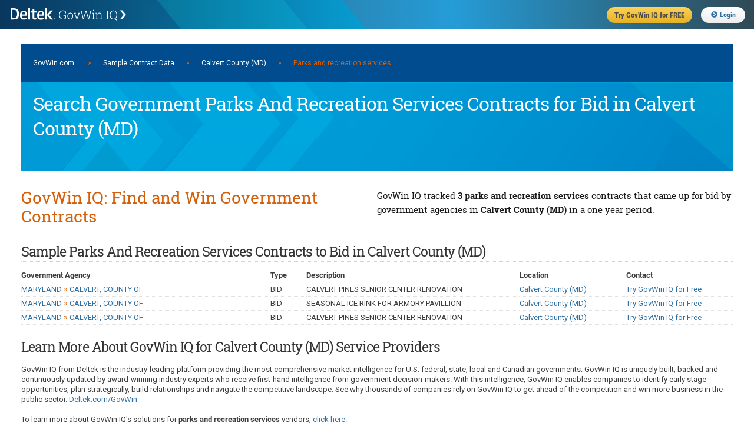

--- FILE ---
content_type: text/html;charset=UTF-8
request_url: https://iq.govwin.com/neo/public/pop/Calvert%20County%20%28MD%29/Parks%20and%20recreation%20services
body_size: 23229
content:



<!DOCTYPE html>
<html lang="en">
<head>

	<script type="text/javascript" src="/neo/assets/manifests/application-jquery-3.5.0-78ed2e2d4de647c9a206aff127b54736.js" ></script>
	

	<link rel="stylesheet" href="/neo/assets/manifests/application-9869eeb05e441a2281bc35c20905b5c0.css" />
	<link rel="stylesheet" href="/neo/assets/manifests/neo-seo-manifest-736a00fc8297b8f281616db0f9a38470.css" />

	
		<link rel="stylesheet" href="/neo/assets/manifests/neo-mobile-manifest-f9ff9965b6d92722fc87f729c9389d45.css" />
	

	<meta charset="utf-8">
	
		<meta name="description" content="
	Search 3 U.S. and Canadian government parks and recreation services contracts for bid in Calvert County (MD) that GovWin IQ is tracking.
">
	

	

	<script disposition="head">
			// TODO: Let's formalize this and pull in the rest of it gracefully - and not by declaring one-by-one
			// This is intended just as a quick fix.
			// There is something similar in CATO's default layout as well.

			var grailsApplication = {};
			grailsApplication.config = {};
			grailsApplication.config.govwin = {}
			grailsApplication.config.govwin.iq = {}

			grailsApplication.config.grails = {}
			grailsApplication.config.grails.app = {}


			grailsApplication.config.govwin.url = 'govwin.com';

			grailsApplication.config.govwin.iq.url = 'iq.govwin.com';
			grailsApplication.config.grails.app.context = '/neo';
			isRequireHttps = 'true';

			grailsApplication.config.govwin.iq.urlTemplate = new govwin.util.urlTemplate(grailsApplication.config.govwin.iq.url, grailsApplication.config.grails.app.context, null);
    </script>

    <script>
        var getLegacyMegaMenu = false; // have to turn off the ajax request for the old mega menu, not enough time to break out the resources right now
    </script>
    <link rel="shortcut icon" href="/neo/assets/govwin-a3df567ea007e8c1fe8fec696bed889a.ico" type="image/x-icon" />
    <title>Search Government Parks And Recreation Services Contracts for Bid in Calvert County (MD) | GovWin IQ</title>

    <meta name="viewport" content="width=device-width, initial-scale=1">

</head>
<body class="showTagRsp seoPubContent">
<!-- PUBLIC HEADER -->
<header class="fixed public">
	<form>
		<ul>
			<li class="gwLogo"><a href="https://iq.govwin.com/neo/home">Deltek GovWin IQ</a></li>
			<li class="tryGovwin"><a href="https://info.deltek.com/Try-GovWin-IQ?sourceid=49&utm_source=govwin-com&utm_medium=website&utm_campaign=GW-Home-Login&partnerref=website_govwin-com_GW-Home-Login"><span>Try GovWin IQ for FREE</span></a></li>
			<li class="login"><a id="loginURL" href="/cas/login"><i class="fas fa-chevron-circle-right"></i>Login</a></li>
			<li class="mobileHbgr">
				<nav class="hbgrContainer">
					<div class="bar1"></div>
					<div class="bar2"></div>
					<div class="bar3"></div>
				</nav>
			</li>
		</ul>
	</form>
</header>
<div id="mobileMegaMenu" class="mobileMenu" style="display: none;">
	<div class="menuTabs">
		<div class="one">
			<ul>
				<li id="menuSolutions" class="active"><a href="#">Solutions</a></li>
				<li id="menuForGovt"><a href="#">For Govt</a></li>
				<li id="menuResearchDocs"><a href="#">Research</a></li>
				<li id="menuEvents"><a href="#">Events</a></li>
			</ul>
		</div>
		<div class="two">
			<div id="menuSolutions-links">
				<label>Solutions</label>
				<ul class="navGrid">
					<li><a href="https://www.deltek.com/en/government-contracting/govwin/federal">U.S. Federal Market</a></li>
					<li><a href="https://www.deltek.com/en/government-contracting/govwin/state-local">U.S. SLED Market</a></li>
					<li><a href="https://www.deltek.com/en/government-contracting/govwin/resources">Canadian Market</a></li>
					<li><a href="https://www.deltek.com/en/government-contracting/govwin#4cac3b11-7370-4ab8-8c08-23f645ba79fb">Subscriptions</a></li>
				</ul>
			</div>
			<div id="menuForGovt-links" style="display:none;">
				<label>For Government</label>
				<ul class="navGrid">
					<li><a href="/neo/governmentCommunity">Join the Govt Community</a></li>
				</ul>
			</div>
			<div id="menuResearchDocs-links" style="display:none;">
				<label>Research &amp; Reports</label>
				<ul class="navGrid">
					<!--li><a href="/neo/transition">Administration Transition Resource Center</a></li-->
					<li><a href="/neo/coronavirus">Coronavirus Resource Center</a></li>
					<li><a href="/neo/marketAnalysis/index?researchMarket=PFMAP">Federal Market Analysis Research</a></li>
					<li><a href="/neo/marketAnalysis/index?researchMarket=PSMAP">SLED Market Analysis Research</a></li>
					<li><a href="/neo/marketAnalysis/index?researchMarket=PCMAP">Canada Market Analysis Research</a></li>
					<li><a href="/neo/search/publicQuery?searchType=document&docType=Contracts+%26+Task+Orders&initialSort=docPubDt">Contracts &amp; Task Orders</a></li>
					<li><a href="/neo/search/publicQuery?searchType=document&docType=Comparative+Rate+Analysis&initialSort=docPubDt">Labor Rate Analysis</a></li>
					<li><a href="https://www.deltek.com/en/blog/government-contracting">B2G Advisor Blog</a></li>
					<li><a href="https://www.deltek.com/en/products/business-development/govwin/resources">Resources</a></li>
				</ul>
			</div>
			<div id="menuEvents-links" style="display:none;">
				<label>Events</label>
				<ul class="navGrid">
					<li><a href="https://www.deltek.com/en/about/events/webinars">Webinars</a></li>
					<li><a href="https://www.deltek.com/en/about/events">Events</a></li>
				</ul>
			</div>
		</div>
	</div>
</div>



<!-- Content -->
<main style="margin-top:40px;">
<div class="container" style="width:96%">
    <div class="full columns">
        <div class='headerNavBar'><a href="https://iq.govwin.com/cas/login">GovWin.com</a> <span style="padding-left:20px; padding-right:20px;">»</span><a href="/neo/public/index">Sample Contract Data</a><span style="padding-left:20px; padding-right:20px;">»</span><a href="/neo/public/pop/Calvert%20County%20%28MD%29">Calvert County (MD)</a><span style="padding-left:20px; padding-right:20px;">»</span>Parks and recreation services</div>
        <div class="heroPageTitle">
            <h1 class="heroTitle">Search Government Parks And Recreation Services Contracts for Bid in Calvert County (MD)</h1>
        </div>
    </div>
    <div class="full columns">
        <div class="splitContainer splitHalf clearfix" style="margin-bottom: 20px;">
            <div class="splitOne sectionTitle">
                <h2>GovWin IQ: Find and Win Government Contracts</h2>

            </div>
            <div class="splitTwo">
                <h3>
	GovWin IQ tracked <span class="fontBold">3 parks and recreation services </span>contracts that came up for bid by government agencies in <span class="fontBold">Calvert County (MD)</span> in a one year period.
</h3>
            </div>
        </div>

    </div>
    <div class="full columns">
		<div class='sectionSubTitle'><h3>Sample Parks And Recreation Services Contracts to Bid in Calvert County (MD)</h3></div>


        


<table class="formTable custom">
    <colgroup>
        <col style="width:35%">
        <col style="width:5%">
        <col style="width:30%">
        <col style="width:15%">
        <col style="width:15%">
    </colgroup>
    <thead>
    <tr>
        <th>Government Agency</th>
        <th>Type</th>
        <th>Description</th>
        <th>Location</th>
        <th>Contact</th>
    </tr>
    </thead>
    <tbody>
    
        <tr>
            <td><a href="/neo/public/gov/MARYLAND%5ECALVERT%2C%20COUNTY%20OF">MARYLAND <span class='bcrumbSep'>&#187;</span> CALVERT, COUNTY OF</a></td>
            <td>BID</td>
            <td>CALVERT PINES SENIOR CENTER RENOVATION</td>
            <td><a href="/neo/public/pop/Calvert%20County%20%28MD%29">Calvert County (MD)</a></td>
            <td><a href=https://info.deltek.com/Try-GovWin-IQ?sourceid=49&utm_source=govwin-com&utm_medium=website&utm_campaign=GW-Home-Login&partnerref=website_govwin-com_GW-Home-Login class='linkContact'>Try GovWin IQ for Free</a></td>
        </tr>
    
        <tr>
            <td><a href="/neo/public/gov/MARYLAND%5ECALVERT%2C%20COUNTY%20OF">MARYLAND <span class='bcrumbSep'>&#187;</span> CALVERT, COUNTY OF</a></td>
            <td>BID</td>
            <td>SEASONAL ICE RINK FOR ARMORY PAVILLION</td>
            <td><a href="/neo/public/pop/Calvert%20County%20%28MD%29">Calvert County (MD)</a></td>
            <td><a href=https://info.deltek.com/Try-GovWin-IQ?sourceid=49&utm_source=govwin-com&utm_medium=website&utm_campaign=GW-Home-Login&partnerref=website_govwin-com_GW-Home-Login class='linkContact'>Try GovWin IQ for Free</a></td>
        </tr>
    
        <tr>
            <td><a href="/neo/public/gov/MARYLAND%5ECALVERT%2C%20COUNTY%20OF">MARYLAND <span class='bcrumbSep'>&#187;</span> CALVERT, COUNTY OF</a></td>
            <td>BID</td>
            <td>CALVERT PINES SENIOR CENTER RENOVATION</td>
            <td><a href="/neo/public/pop/Calvert%20County%20%28MD%29">Calvert County (MD)</a></td>
            <td><a href=https://info.deltek.com/Try-GovWin-IQ?sourceid=49&utm_source=govwin-com&utm_medium=website&utm_campaign=GW-Home-Login&partnerref=website_govwin-com_GW-Home-Login class='linkContact'>Try GovWin IQ for Free</a></td>
        </tr>
    
    </tbody>
</table>
    </div>

    

    <div class="full columns">
        <div>
			<div class='sectionSubTitle'><h3>Learn More About GovWin IQ for Calvert County (MD) Service Providers</h3></div>
            <p>GovWin IQ from Deltek is the industry-leading platform providing the most comprehensive market intelligence for U.S. federal, state, local and Canadian governments. GovWin IQ is uniquely built, backed and continuously updated by award-winning industry experts who receive first-hand intelligence from government decision-makers. With this intelligence, GovWin IQ enables companies to identify early stage opportunities, plan strategically, build relationships and navigate the competitive landscape. See why thousands of companies rely on GovWin IQ to get ahead of the competition and win more business in the public sector. <a href="https://deltek.com/GovWin">Deltek.com/GovWin</a></p>
            <p>To learn more about GovWin IQ's solutions for <span class="fontBold">parks and recreation services</span> vendors, <a href="https://www.deltek.com/en/government-contracting/govwin">click here</a>.</p>
        </div>

        <div  class="adButler" >
            <script type="text/javascript" src="/neo/assets/manifests/adbutler-manifest-a562e4ff68713003837fed94d3591f6e.js" ></script>
<script type="text/javascript">
	var AdButler = AdButler || {}; AdButler.ads = AdButler.ads || [];
	var abkw = window.abkw || '';

	if (true) {
		var plc378228 = window.plc378228 || 0;
		document.write('<' + 'div id="placement_378228_' + plc378228 + '"></' + 'div>');
		AdButler.ads.push({
			handler: function (opt) {
				AdButler.register(175081, 378228, [700, 87], 'placement_378228_' + opt.place, opt);
			},
			opt: {place: plc378228++, keywords: abkw, domain: 'servedbyadbutler.com', click: 'CLICK_MACRO_PLACEHOLDER'}
		});
	}

	if (false) {
		if (false) {	// Square Ad
			var plc353025 = window.plc353025 || 0;
			document.write('<'+'div id="placement_353025_'+plc353025+'"></'+'div>');
			AdButler.ads.push({handler: function(opt){ AdButler.register(175081, 353025, [220,220], 'placement_353025_'+opt.place, opt); }, opt: { place: plc353025++, keywords: abkw, domain: 'servedbyadbutler.com', click:'CLICK_MACRO_PLACEHOLDER' }});
		} else {	// Banner Ad
			var plc353024 = window.plc353024 || 0;
			document.write('<'+'div id="placement_353024_'+plc353024+'"></'+'div>');
			AdButler.ads.push({handler: function(opt){ AdButler.register(175081, 353024, [700,87], 'placement_353024_'+opt.place, opt); }, opt: { place: plc353024++, keywords: abkw, domain: 'servedbyadbutler.com', click:'CLICK_MACRO_PLACEHOLDER' }});
		}
	}
	else if (false) {
		var plc353023 = window.plc353023 || 0;
		document.write('<'+'div id="placement_353023_'+plc353023+'"></'+'div>');
		AdButler.ads.push({handler: function(opt){ AdButler.register(175081, 353023, [585,85], 'placement_353023_'+opt.place, opt); }, opt: { place: plc353023++, keywords: abkw, domain: 'servedbyadbutler.com', click:'CLICK_MACRO_PLACEHOLDER' }});
	}
</script>




        </div>

    </div>

</div>
</main>




	
	<!-- BIG PUBLIC FOOTER -->
	<footer class="public">
		<ul>
			<li class="colHead software"><h5>Government Contracting Solutions</h5></li>
			<li class="colHead resources"><h5>Resources</h5></li>
			<li class="colHead learn"><h5>Learn</h5></li>
			<li class="colHead contact"><h5>Stay Connected</h5></li>
			<li>
				<ul>
					<li><a href="https://www.deltek.com/en/government-contracting/govwin" target="_blank">GovWin Market Intelligence</a></li>
					<li><a href="https://www.deltek.com/en/government-contracting/costpoint" target="_blank">Costpoint ERP For Government Contractors</a></li>
					<li><a href="https://www.deltek.com/en/government-contracting/propricer" target="_blank">ProPricer Proposal Pricing Software</a></li>
					<li><a href="https://www.deltek.com/en/government-contracting/costpoint/resource-management" target="_blank">Replicon Resource Management</a></li>
					<li><a href="https://www.deltek.com/en/time-tracking/replicon" target="_blank">Replicon Time Tracking</a></li>
					<li><a href="https://www.deltek.com/en/manufacturing/qms" target="_blank">TIP Technologies Integrated QMS</a></li>
					<li><a href="https://www.deltek.com/en/project-and-portfolio-management" target="_blank">Project Portfolio Management Software</a></li>
				</ul>
			</li>
			<li>
				<ul>
					<li><a href="https://www.deltek.com/en/government-contracting/govcon-university" target="_blank">GovCon University</a></li>
					<li><a href="https://www.deltek.com/en/government-contracting/guide/federal-contracting" target="_blank">Federal Contracting</a></li>
					<li><a href="https://www.deltek.com/en/government-contracting/guide/state-local-contracting" target="_blank">State &amp; Local Contracting</a></li>
					<li><a href="https://www.deltek.com/en/government-contracting/guide/small-business-government-contracts" target="_blank">Small Business Contracting</a></li>
					<li><a href="https://www.deltek.com/en/government-contracting/guide/canadian-government-contracts" target="_blank">Canadian Government Contracting</a></li>
					<li><a href="https://www.deltek.com/en/government-contracting/top-federal-opportunities" target="_blank">Top Federal Opportunities</a></li>
					<li><a href="https://www.deltek.com/en/government-contracting/clarity" target="_blank">Clarity Government Contracting Industry Study</a></li>
					<li><a href="https://www.deltek.com/en/innovation/dela-ai-govcon" target="_blank">Deltek Dela for Government Contractors</a></li>
				</ul>
			</li>
			<li>
				<ul>
					<li><a href="https://www.deltek.com/en/government-contracting/guide" target="_blank">Guide to Government Contracting</a></li>
					<li><a href="https://www.deltek.com/en/government-contracting/project-lifecycle" target="_blank">Government Contracting Project Lifecycle</a></li>
					<li><a href="https://www.deltek.com/en/government-contracting/guide/find-government-contracts" target="_blank">Find Government Contracts</a></li>
					<li><a href="https://www.deltek.com/en/government-contracting/guide/win-government-contracts" target="_blank">Win Government Contracts</a></li>
					<li><a href="https://www.deltek.com/en/government-contracting/guide/government-contract-types" target="_blank">Types of Government Contracts</a></li>
					<li><a href="https://www.deltek.com/en/government-contracting/guide/compliance" target="_blank">Government Contracting Compliance</a></li>
					<li><a href="https://www.deltek.com/en/government-contracting/guide/teaming-agreements" target="_blank">The Basics of Teaming Agreements</a></li>
					<li><a href="https://www.deltek.com/en/government-contracting/guide/subcontracting" target="_blank">The Basics of Subcontracting</a></li>
				</ul>
			</li>
			<li>
				<ul>
					<li><a href="tel:8004562009">US: 800.456.2009</a></li>
					<li><a href="https://www.deltek.com/en/about/contact-us" target="_blank">Contact Us</a></li>
					<li><a href="https://info.deltek.com/deltek-opt-in" target="_blank">Stay Informed</a></li>
				</ul>
			</li>
		</ul>
		<div class="subFooter">
			<ul>
				<li><a href="https://www.deltek.com/en/government-contracting/govwin" target="_blank">About GovWin</a></li>
				<li><a href="https://www.deltek.com/en/deltek-contracts/is-user-privacy-policy" target="_blank">Privacy Policy</a></li>
				<li><a href="https://www.deltek.com/en/deltek-contracts/subscription-services-terms" target="_blank">Terms of Use</a></li>
				<li><a href="https://www.deltek.com/en/legal/cookie-policy" target="_blank">Cookie Policy</a></li>
				<li><a href="https://www.deltek.com/en/about/contact-us" target="_blank">Contact Us</a></li>
				<li class="social linkedin"><a href="https://www.linkedin.com/company/deltek/" title="Visit us on LinkedIn" target="_blank"><svg class="svg-inline--fa fa-linkedin fa-w-14" aria-hidden="true" focusable="false" data-prefix="fab" data-icon="linkedin" role="img" xmlns="http://www.w3.org/2000/svg" viewBox="0 0 448 512" data-fa-i2svg=""><path fill="currentColor" d="M416 32H31.9C14.3 32 0 46.5 0 64.3v383.4C0 465.5 14.3 480 31.9 480H416c17.6 0 32-14.5 32-32.3V64.3c0-17.8-14.4-32.3-32-32.3zM135.4 416H69V202.2h66.5V416zm-33.2-243c-21.3 0-38.5-17.3-38.5-38.5S80.9 96 102.2 96c21.2 0 38.5 17.3 38.5 38.5 0 21.3-17.2 38.5-38.5 38.5zm282.1 243h-66.4V312c0-24.8-.5-56.7-34.5-56.7-34.6 0-39.9 27-39.9 54.9V416h-66.4V202.2h63.7v29.2h.9c8.9-16.8 30.6-34.5 62.9-34.5 67.2 0 79.7 44.3 79.7 101.9V416z"></path></svg><!-- <i class="fab fa-linkedin"></i> Font Awesome fontawesome.com --></a></li>
				<li class="social youtube"><a href="https://www.youtube.com/user/deltekinc" title="Visit us on YouTube" target="_blank"><svg class="svg-inline--fa fa-youtube fa-w-18" aria-hidden="true" focusable="false" data-prefix="fab" data-icon="youtube" role="img" xmlns="http://www.w3.org/2000/svg" viewBox="0 0 576 512" data-fa-i2svg=""><path fill="currentColor" d="M549.655 124.083c-6.281-23.65-24.787-42.276-48.284-48.597C458.781 64 288 64 288 64S117.22 64 74.629 75.486c-23.497 6.322-42.003 24.947-48.284 48.597-11.412 42.867-11.412 132.305-11.412 132.305s0 89.438 11.412 132.305c6.281 23.65 24.787 41.5 48.284 47.821C117.22 448 288 448 288 448s170.78 0 213.371-11.486c23.497-6.321 42.003-24.171 48.284-47.821 11.412-42.867 11.412-132.305 11.412-132.305s0-89.438-11.412-132.305zm-317.51 213.508V175.185l142.739 81.205-142.739 81.201z"></path></svg><!-- <i class="fab fa-youtube"></i> Font Awesome fontawesome.com --></a></li>
				<li class="social instagram"><a href="https://www.instagram.com/deltekinc/" title="Visit us on Instagram" target="_blank"><svg class="svg-inline--fa fa-instagram fa-w-14" aria-hidden="true" focusable="false" data-prefix="fab" data-icon="instagram" role="img" xmlns="http://www.w3.org/2000/svg" viewBox="0 0 448 512" data-fa-i2svg=""><path fill="currentColor" d="M224.1 141c-63.6 0-114.9 51.3-114.9 114.9s51.3 114.9 114.9 114.9S339 319.5 339 255.9 287.7 141 224.1 141zm0 189.6c-41.1 0-74.7-33.5-74.7-74.7s33.5-74.7 74.7-74.7 74.7 33.5 74.7 74.7-33.6 74.7-74.7 74.7zm146.4-194.3c0 14.9-12 26.8-26.8 26.8-14.9 0-26.8-12-26.8-26.8s12-26.8 26.8-26.8 26.8 12 26.8 26.8zm76.1 27.2c-1.7-35.9-9.9-67.7-36.2-93.9-26.2-26.2-58-34.4-93.9-36.2-37-2.1-147.9-2.1-184.9 0-35.8 1.7-67.6 9.9-93.9 36.1s-34.4 58-36.2 93.9c-2.1 37-2.1 147.9 0 184.9 1.7 35.9 9.9 67.7 36.2 93.9s58 34.4 93.9 36.2c37 2.1 147.9 2.1 184.9 0 35.9-1.7 67.7-9.9 93.9-36.2 26.2-26.2 34.4-58 36.2-93.9 2.1-37 2.1-147.8 0-184.8zM398.8 388c-7.8 19.6-22.9 34.7-42.6 42.6-29.5 11.7-99.5 9-132.1 9s-102.7 2.6-132.1-9c-19.6-7.8-34.7-22.9-42.6-42.6-11.7-29.5-9-99.5-9-132.1s-2.6-102.7 9-132.1c7.8-19.6 22.9-34.7 42.6-42.6 29.5-11.7 99.5-9 132.1-9s102.7-2.6 132.1 9c19.6 7.8 34.7 22.9 42.6 42.6 11.7 29.5 9 99.5 9 132.1s2.7 102.7-9 132.1z"></path></svg><!-- <i class="fab fa-instagram"></i> Font Awesome fontawesome.com --></a></li>
				<li class="social facebook"><a href="https://www.facebook.com/deltekinc/" title="Visit us on Facebook" target="_blank"><svg class="svg-inline--fa fa-facebook fa-w-16" aria-hidden="true" focusable="false" data-prefix="fab" data-icon="facebook" role="img" xmlns="http://www.w3.org/2000/svg" viewBox="0 0 512 512" data-fa-i2svg=""><path fill="currentColor" d="M504 256C504 119 393 8 256 8S8 119 8 256c0 123.78 90.69 226.38 209.25 245V327.69h-63V256h63v-54.64c0-62.15 37-96.48 93.67-96.48 27.14 0 55.52 4.84 55.52 4.84v61h-31.28c-30.8 0-40.41 19.12-40.41 38.73V256h68.78l-11 71.69h-57.78V501C413.31 482.38 504 379.78 504 256z"></path></svg><!-- <i class="fab fa-facebook"></i> Font Awesome fontawesome.com --></a></li>
				<li class="social x"><a href="https://x.com/govwin" title="Visit us on X" target="_blank"><svg viewBox="0 0 300 271" preserveAspectRatio="xMidYMid meet" style="width: 18px;"><path d="m236 0h46l-101 115 118 156h-92.6l-72.5-94.8-83 94.8h-46l107-123-113-148h94.9l65.5 86.6zm-16.1 244h25.5l-165-218h-27.4z"></path></svg></a></li>
				<li class="copyright"><a href="https://www.deltek.com" target="_blank">© Deltek, Inc.</a></li>
			</ul>
		</div>
	</footer>





<div id="fauxColorboxContent"  style="display: none;">
	<div><p class="loading"><span></span><span>Loading IntelliSearch results...</span></p></div>
</div>


					<!-- US7379 - Start: Google Universal Analytics -->
					<script>
						(function(i,s,o,g,r,a,m){i['GoogleAnalyticsObject']=r;i[r]=i[r]||function(){
						(i[r].q=i[r].q||[]).push(arguments)},i[r].l=1*new Date();a=s.createElement(o),
						m=s.getElementsByTagName(o)[0];a.async=1;a.src=g;m.parentNode.insertBefore(a,m)
						})(window,document,'script','//www.google-analytics.com/analytics.js','ga');
      
						ga('create', 'UA-12936128-8','govwin.com');
						
				
						ga('set', 'title', 'Calvert County (MD)');

					
						ga(function(tracker) {
							var clientId = tracker.get('clientId');
							ga('set', 'dimension18', clientId);
						});

				
						ga('set', 'dimension13', 'Parks and recreation services');
					
						ga('send', 'pageview');
					</script>
					<!-- US7379 - End: Google Universal Analytics -->
				
					 <!-- US11048 - Bizo Tracking -->
					<script type="text/javascript">
					 _bizo_data_partner_id = "5366";
					</script>
					<script type="text/javascript">
					 (function() {
					  var s = document.getElementsByTagName("script")[0];
					  var b = document.createElement("script");
					  b.type = "text/javascript";
					  b.async = true;
					  b.src = (window.location.protocol === "https:" ? "https://sjs" : "http://js") + ".bizographics.com/insight.min.js";
					  s.parentNode.insertBefore(b, s);
					 })();
					</script>
					<noscript>
					 <img height="1" width="1" alt="" style="display:none;" src="//www.bizographics.com/collect/?pid=5366&fmt=gif" />
					</noscript>
					<!-- End Bizo Tracking -->
	   	 		       




<script asset-defer="true" type="text/javascript" src="/neo/assets/manifests/application-defer-3.5.0-4dd7c7fbaed9f4fb9d64139de10b5db9.js"></script>
</body>
</html>

--- FILE ---
content_type: image/svg+xml;charset=UTF-8
request_url: https://iq.govwin.com/neo/assets/logos/logo-deltek-govwiniq-648f474ce830a0b81bfa10f64d91a803.svg
body_size: 2403
content:
<?xml version="1.0" encoding="UTF-8"?>
<svg id="Layer_2" data-name="Layer 2" xmlns="http://www.w3.org/2000/svg" viewBox="0 0 543.01 58.15">
  <defs>
    <style>
      .cls-1 {
        fill: #fff;
        stroke-width: 0px;
      }
    </style>
  </defs>
  <g id="Layer_1-2" data-name="Layer 1">
    <g>
      <path class="cls-1" d="M260.23,47.61c-.98,1.21-2.69,2.36-5.13,3.47s-5.48,1.66-9.15,1.66c-5.36,0-9.72-1.94-13.08-5.81-3.36-3.87-5.04-8.91-5.04-15.12v-.88c0-6.12,1.68-11.08,5.04-14.9,3.36-3.81,7.77-5.72,13.23-5.72,3.1,0,5.83.51,8.21,1.54,2.38,1.03,4.31,2.44,5.81,4.23v7.17h-2.63l-.59-6.03c-1.12-1.23-2.56-2.2-4.33-2.93-1.77-.73-3.84-1.09-6.2-1.09-4.68,0-8.37,1.64-11.07,4.93s-4.05,7.53-4.05,12.74v.93c0,5.36,1.33,9.71,3.98,13.06s6.24,5.01,10.75,5.01c2.68,0,4.97-.35,6.88-1.05,1.91-.7,3.25-1.44,4.02-2.24v-10l-7.93-.14v-2.75h11.3v13.91Z"/>
      <path class="cls-1" d="M266.94,36.37c0-4.51,1.24-8.21,3.71-11.1,2.47-2.89,5.75-4.33,9.83-4.33s7.38,1.44,9.85,4.33,3.71,6.59,3.71,11.1v.93c0,4.53-1.23,8.24-3.7,11.12-2.46,2.88-5.73,4.32-9.81,4.32s-7.41-1.44-9.88-4.32c-2.47-2.88-3.71-6.58-3.71-11.12v-.93ZM270.34,37.3c0,3.55.9,6.53,2.69,8.95,1.79,2.42,4.29,3.62,7.51,3.62s5.62-1.21,7.42-3.62c1.79-2.42,2.69-5.4,2.69-8.95v-.93c0-3.49-.9-6.46-2.7-8.89-1.8-2.44-4.29-3.65-7.46-3.65s-5.66,1.22-7.45,3.65c-1.79,2.44-2.69,5.4-2.69,8.89v.93Z"/>
      <path class="cls-1" d="M306.87,24.02l-3.82.28,7.65,20.16.99,3.6h.17l1.08-3.6,7.53-20.16-3.82-.28v-2.52h10.31v2.52l-3,.25-10.82,27.87h-2.72l-10.85-27.87-3-.25v-2.52h10.31v2.52Z"/>
      <path class="cls-1" d="M338.76,13.43l-4.19.31,6.51,26.73,1.25,6.29h.17l1.53-6.29,9.06-29.57h3.2l9.03,29.57,1.5,6.37.17-.03,1.33-6.34,6.43-26.73-4.19-.31v-2.52h10.76v2.52l-3.09.23-9.6,38.49h-3.2l-9.6-31.63-1.08-4.33h-.17l-1.02,4.33-9.69,31.63h-3.2l-9.6-38.49-3.09-.23v-2.52h10.76v2.52Z"/>
      <path class="cls-1" d="M383,49.65l4.62-.37v-24.89l-4.62-.37v-2.52h7.99v27.78l4.62.37v2.49h-12.6v-2.49ZM390.99,12.72h-3.37v-4.76h3.37v4.76Z"/>
      <path class="cls-1" d="M399.51,49.65l4.62-.37v-24.89l-4.62-.37v-2.52h7.62l.31,5.35c.98-1.89,2.31-3.35,3.98-4.38,1.67-1.03,3.65-1.54,5.93-1.54,3.32,0,5.85,1.02,7.59,3.04,1.74,2.03,2.61,5.2,2.61,9.5v15.8l4.62.37v2.49h-12.63v-2.49l4.62-.37v-15.77c0-3.51-.66-5.99-1.97-7.45-1.31-1.45-3.18-2.18-5.59-2.18s-4.32.63-5.82,1.88c-1.5,1.26-2.58,2.92-3.24,5v18.52l4.62.37v2.49h-12.63v-2.49Z"/>
      <path class="cls-1" d="M449.1,13.43v-2.52h12.63v2.52l-4.62.37v35.49l4.62.37v2.49h-12.63v-2.49l4.62-.37V13.8l-4.62-.37Z"/>
      <path class="cls-1" d="M501.55,31.81c0,4.02-.73,7.6-2.2,10.75s-3.5,5.59-6.1,7.35l8.53,6.09-2.35,2.15-9.29-6.6c-1,.4-2.04.69-3.11.89-1.08.2-2.18.3-3.31.3-5.21,0-9.45-1.94-12.7-5.83-3.26-3.89-4.89-8.92-4.89-15.09v-.54c0-6.17,1.62-11.21,4.87-15.11,3.25-3.9,7.48-5.85,12.69-5.85s9.59,1.95,12.9,5.85c3.31,3.9,4.97,8.94,4.97,15.11v.54ZM498.16,31.21c0-5.34-1.3-9.67-3.91-12.97-2.61-3.3-6.13-4.96-10.56-4.96s-7.81,1.65-10.35,4.96c-2.54,3.3-3.81,7.63-3.81,12.97v.59c0,5.38,1.27,9.72,3.82,13.03,2.55,3.3,6,4.96,10.37,4.96s8-1.65,10.58-4.94c2.58-3.29,3.87-7.64,3.87-13.04v-.59Z"/>
      <path class="cls-1" d="M199.05,10.45h-10.94c-8.48,9.52-16.09,19.5-16.09,19.5v.04h-.08V0h-.02.01s-8.39,0-8.39,0v52.97h8.39v-19.5h.08s7.61,9.98,16.09,19.5h10.94c-9.82-11.04-16.34-19.19-17.97-21.26,1.64-2.07,8.15-10.22,17.97-21.26Z"/>
      <path class="cls-1" d="M30.19,30.46c0,11.65-5.86,15.29-14.02,15.29h-7.53V7.32h4.68c11.81,0,16.87,4.12,16.87,15.54v7.6ZM39.15,26.82C39.15,9.07,33.83.12,13.95.12H0v52.86h16.48c19.02,0,22.66-9.28,22.66-26.15"/>
      <polygon class="cls-1" points="91.75 0 83.13 .01 83.16 0 83.17 52.97 91.73 52.97 91.73 .02 91.75 0"/>
      <path class="cls-1" d="M61.56,18.15c-6.41,0-9.12,5.55-9.12,10.94h16.8c0-5.47-1.11-10.94-7.68-10.94M77.17,35.03h-24.65v1.26c0,5.31,2.62,10.55,10.3,10.55,4.52,0,8.56-1.19,12.04-2.94l.48,6.82c-3.09,1.82-7.85,3.01-13.39,3.01-14.34,0-17.91-8.4-17.91-20.76s4.99-20.92,17.75-20.92c9.5,0,15.53,4.98,15.53,18.46,0,.87-.16,4.52-.16,4.52"/>
      <path class="cls-1" d="M113.16,53.81c-7.21,0-10.3-3.81-10.22-10.78l.08-22.98h-6.47v-6.97h6.47l.08-10.06h8.48l-.08,10.06h10.3v6.97h-10.3l-.08,21.63c0,3.49,1.34,5.15,4.51,5.15,2.45,0,5.39-1.11,5.39-1.11l.48,6.33s-3.96,1.75-8.63,1.75"/>
      <path class="cls-1" d="M142.33,18.45c-6.42,0-9.12,5.55-9.12,10.94h16.79c0-5.47-1.11-10.94-7.68-10.94M157.93,35.32h-24.63v1.26c0,5.32,2.61,10.54,10.29,10.54,4.52,0,8.56-1.19,12.04-2.93l.48,6.82c-3.09,1.82-7.85,3.01-13.4,3.01-14.34,0-17.9-8.4-17.9-20.76s4.99-20.92,17.75-20.92c9.51,0,15.53,4.99,15.53,18.46,0,.88-.16,4.52-.16,4.52"/>
      <path class="cls-1" d="M202.79,49.86c0-1.7,1.23-2.95,2.91-2.95s2.88,1.22,2.88,2.93-1.22,2.96-2.89,2.96-2.9-1.22-2.9-2.93ZM208.06,49.85c0-1.43-1-2.48-2.39-2.48s-2.37,1.01-2.37,2.47,1.01,2.48,2.39,2.48,2.37-1,2.37-2.47ZM206.19,51.14l-.67-.87h-.35v.8c0,.19-.1.31-.28.31h-.1c-.18,0-.28-.14-.28-.37v-2.33c0-.24.13-.37.35-.37h.93c.79,0,1.22.31,1.22.96,0,.49-.3.83-.82.91l.78.94s-.15.25-.37.25c-.12,0-.3-.06-.42-.25ZM205.17,49.76h.62c.37,0,.57-.17.57-.45,0-.32-.21-.46-.6-.46h-.59v.91Z"/>
      <g id="ocean_dark_chevron" data-name="ocean dark chevron">
        <polygon class="cls-1" points="514.62 9.96 531.99 31.13 514.62 52.3 525.63 52.3 543.01 31.13 525.63 9.96 514.62 9.96"/>
      </g>
    </g>
  </g>
</svg>